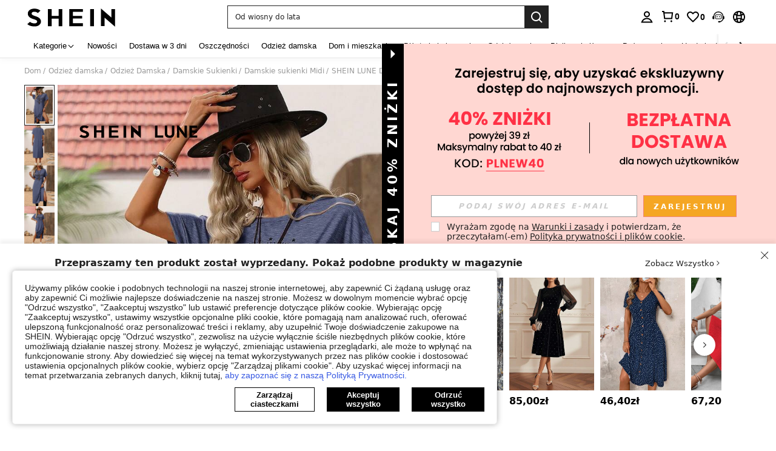

--- FILE ---
content_type: text/plain;charset=UTF-8
request_url: https://de-fp.apitd.net/web/v2?partner=shein_eur
body_size: 583
content:
{"code":"000","result":"a+PQ2ulIQMQ9WXXV/Sc5EPFhb+IrofzQi91nGFFMEo6PN2Rt/AndY60H2Qj9s7iY/w0icvRBE0jXc2z2Fukssw8/dLoYFu+qoKsEbQQiKE5EmyHwQZIrjxoB2P5DxmuDB6VWFcm2LotEPZ55eCCVLX/hpuv/mmSBf8aVmG5jfB9rFvfXnQ8yR7OK/s60ER+7QvjbXUSFaipr5JxmVe892jkW8QLw7j5lb4MSb1DKIi5KFBZNhvZqhKnCfvAqxWXCAiXFmId9BLIGZ9rDaaf2B1of238wsWvWHlg1ddN7/hPOrAv1y3G3upKMMkKlLM7yvUu0qaKFtHReHxXXLVezGVu0JPYIgWD4suiTTPFm6NWM8HBBtum5CgAzhS878B1htxmi7BoP/jrD3KXXt/dO+9aBxG3SByOdiiejc5/86HechJHBbF2hZyanwWuCMKDb057HAKBl/s+Nb6EPJpqQL9KpbGbrZFVJPB85Ybd4G7pwO1tM7WwZdnzYyO6cLQgVmnqd3KZf6Cgdhfa0JODW+A==","requestId":"g78uhlao1qsfipfsc3kmlfk09w1bh9malk2vgxzh6v6du7z2"}